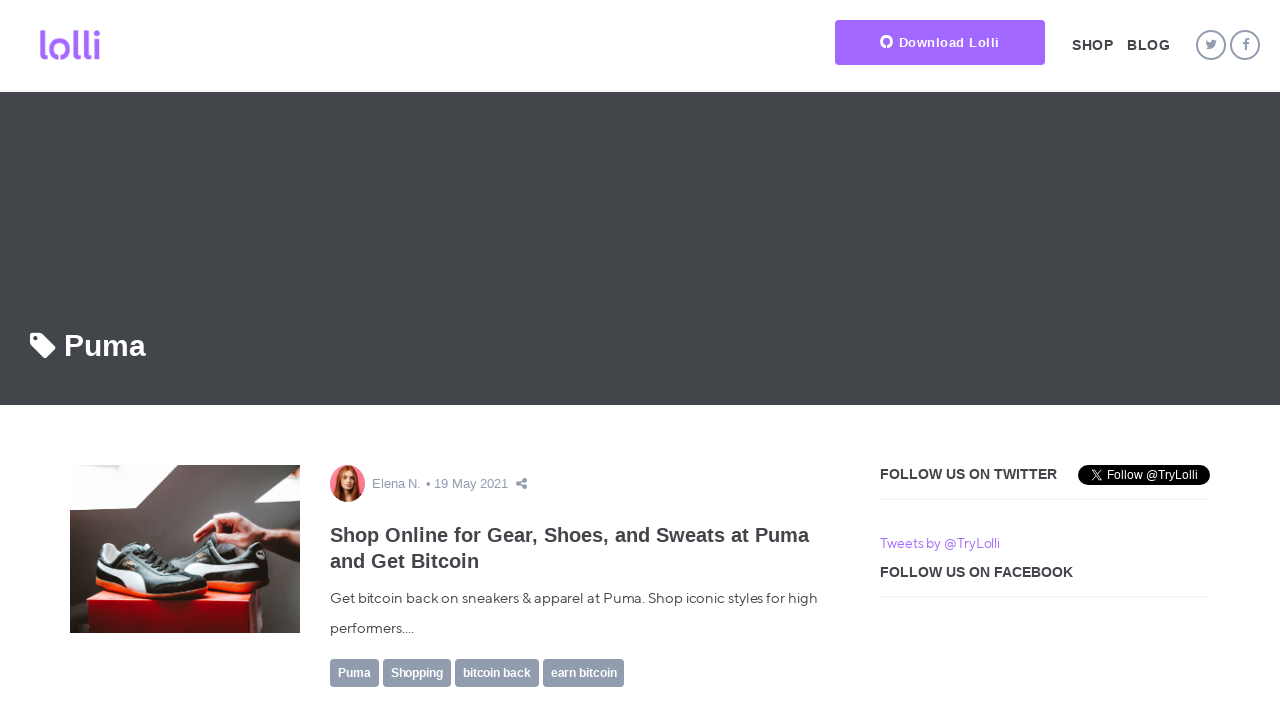

--- FILE ---
content_type: text/html; charset=utf-8
request_url: https://blog.lolli.com/tag/puma/
body_size: 4646
content:
<!DOCTYPE html>
<html>
<head>
	<meta charset="utf-8">
	<meta http-equiv="X-UA-Compatible" content="IE=edge">

	<title>Puma - Lolli</title>

	<meta name="HandheldFriendly" content="True">
	<meta name="viewport" content="width=device-width, initial-scale=1.0">

	<link rel="shortcut icon" href="https://blog.lolli.com/content/images/size/w256h256/2019/04/logo-1.png">

	<link rel="stylesheet" href="https://blog.lolli.com/assets/css/font-awesome.min.css?v=4a2de1c43e">
	<link rel="stylesheet" href="https://blog.lolli.com/assets/css/webfont-kit.css?v=4a2de1c43e">
	<link rel="stylesheet" href="https://blog.lolli.com/assets/css/screen.css?v=4a2de1c43e">
	
	<script>
		var mondoOptions = {
	'retina_logo': '',
	'disqus_shortname': '',
	'facebook_page': '1939335903044515',
	'copyright_text': '',
	'instagram': {
		'access_token': '',
		'user_id': 0
	},
	'slider_items': [
		
	],
	'top_stories': [
	],
	'social_links': {
		'twitter': 'https://twitter.com/trylolli',
		'facebook': 'https://www.facebook.com/trylolli',
		'youtube': '',
		'pinterest': '',
		'dribbble': '',
		'instagram': '',
		'linkedin': '',
		'tumblr': '',
		'google-plus': '',
		'behance': '',
		'flickr': '',
		'github-alt': '',
		'slideshare': '',
		'codepen': '',
		'reddit': '',
		'soundcloud': '',
		'steam': '',
		'twitch': ''
	},
}
	</script>

	<link rel="icon" href="https://blog.lolli.com/content/images/size/w256h256/2019/04/logo-1.png" type="image/png">
    <link rel="canonical" href="https://blog.lolli.com/tag/puma/">
    <meta name="referrer" content="no-referrer-when-downgrade">
    
    <meta property="og:site_name" content="Lolli">
    <meta property="og:type" content="website">
    <meta property="og:title" content="Puma - Lolli">
    <meta property="og:url" content="https://blog.lolli.com/tag/puma/">
    <meta property="article:publisher" content="https://www.facebook.com/trylolli">
    <meta name="twitter:card" content="summary">
    <meta name="twitter:title" content="Puma - Lolli">
    <meta name="twitter:url" content="https://blog.lolli.com/tag/puma/">
    <meta name="twitter:site" content="@trylolli">
    
    <script type="application/ld+json">
{
    "@context": "https://schema.org",
    "@type": "Series",
    "publisher": {
        "@type": "Organization",
        "name": "Lolli",
        "url": "https://blog.lolli.com/",
        "logo": {
            "@type": "ImageObject",
            "url": "https://blog.lolli.com/content/images/2019/04/lolli-logo-1.png"
        }
    },
    "url": "https://blog.lolli.com/tag/puma/",
    "name": "Puma",
    "mainEntityOfPage": "https://blog.lolli.com/tag/puma/"
}
    </script>

    <meta name="generator" content="Ghost 6.13">
    <link rel="alternate" type="application/rss+xml" title="Lolli" href="https://blog.lolli.com/rss/">
    <script defer src="https://cdn.jsdelivr.net/ghost/portal@~2.56/umd/portal.min.js" data-i18n="true" data-ghost="https://blog.lolli.com/" data-key="50fb83b729b7137f85fd19f6fa" data-api="https://lolli.ghost.io/ghost/api/content/" data-locale="en" crossorigin="anonymous"></script><style id="gh-members-styles">.gh-post-upgrade-cta-content,
.gh-post-upgrade-cta {
    display: flex;
    flex-direction: column;
    align-items: center;
    font-family: -apple-system, BlinkMacSystemFont, 'Segoe UI', Roboto, Oxygen, Ubuntu, Cantarell, 'Open Sans', 'Helvetica Neue', sans-serif;
    text-align: center;
    width: 100%;
    color: #ffffff;
    font-size: 16px;
}

.gh-post-upgrade-cta-content {
    border-radius: 8px;
    padding: 40px 4vw;
}

.gh-post-upgrade-cta h2 {
    color: #ffffff;
    font-size: 28px;
    letter-spacing: -0.2px;
    margin: 0;
    padding: 0;
}

.gh-post-upgrade-cta p {
    margin: 20px 0 0;
    padding: 0;
}

.gh-post-upgrade-cta small {
    font-size: 16px;
    letter-spacing: -0.2px;
}

.gh-post-upgrade-cta a {
    color: #ffffff;
    cursor: pointer;
    font-weight: 500;
    box-shadow: none;
    text-decoration: underline;
}

.gh-post-upgrade-cta a:hover {
    color: #ffffff;
    opacity: 0.8;
    box-shadow: none;
    text-decoration: underline;
}

.gh-post-upgrade-cta a.gh-btn {
    display: block;
    background: #ffffff;
    text-decoration: none;
    margin: 28px 0 0;
    padding: 8px 18px;
    border-radius: 4px;
    font-size: 16px;
    font-weight: 600;
}

.gh-post-upgrade-cta a.gh-btn:hover {
    opacity: 0.92;
}</style>
    <script defer src="https://cdn.jsdelivr.net/ghost/sodo-search@~1.8/umd/sodo-search.min.js" data-key="50fb83b729b7137f85fd19f6fa" data-styles="https://cdn.jsdelivr.net/ghost/sodo-search@~1.8/umd/main.css" data-sodo-search="https://lolli.ghost.io/" data-locale="en" crossorigin="anonymous"></script>
    
    <link href="https://blog.lolli.com/webmentions/receive/" rel="webmention">
    <script defer src="/public/cards.min.js?v=4a2de1c43e"></script>
    <link rel="stylesheet" type="text/css" href="/public/cards.min.css?v=4a2de1c43e">
    <script defer src="/public/member-attribution.min.js?v=4a2de1c43e"></script>
    <script defer src="/public/ghost-stats.min.js?v=4a2de1c43e" data-stringify-payload="false" data-datasource="analytics_events" data-storage="localStorage" data-host="https://blog.lolli.com/.ghost/analytics/api/v1/page_hit"  tb_site_uuid="59ae6ee0-d8bb-491a-a5a5-d88a24aab615" tb_post_uuid="undefined" tb_post_type="null" tb_member_uuid="undefined" tb_member_status="undefined"></script><style>:root {--ghost-accent-color: #15171A;}</style>
    <!-- Global site tag (gtag.js) - Google Analytics -->
<script>window.dataLayer = window.dataLayer || [];</script>
<script id="gtmScript">(function(w,d,s,l,i){w[l]=w[l]||[];w[l].push({'gtm.start':
  new Date().getTime(),event:'gtm.js'});var f=d.getElementsByTagName(s)[0],
  j=d.createElement(s),dl=l!='dataLayer'?'&l='+l:'';j.async=true;j.src=
  'https://measurement.lolli.com/gtm.js?id='+i+dl;f.parentNode.insertBefore(j,f);
  })(window,document,'script','dataLayer','GTM-5D6VZJ5');</script>
<!-- End Google Tag Manager -->

<!-- Facebook Pixel Code -->
<script>
  !function(f,b,e,v,n,t,s)
  {if(f.fbq)return;n=f.fbq=function(){n.callMethod?
  n.callMethod.apply(n,arguments):n.queue.push(arguments)};
  if(!f._fbq)f._fbq=n;n.push=n;n.loaded=!0;n.version='2.0';
  n.queue=[];t=b.createElement(e);t.async=!0;
  t.src=v;s=b.getElementsByTagName(e)[0];
  s.parentNode.insertBefore(t,s)}(window, document,'script',
  'https://connect.facebook.net/en_US/fbevents.js');
  fbq('init', '712536369102043');
  fbq('track', 'PageView');
</script>
<noscript><img height="1" width="1" style="display:none"
  src="https://www.facebook.com/tr?id=712536369102043&ev=PageView&noscript=1"
/></noscript>
<!-- End Facebook Pixel Code -->

<style>
  body {
    letter-spacing: -0.1px;
  }
  h1, h2, h3, h4, h5, h6 {
    letter-spacing: 0;
  }
</style>
</head>
<body class="tag-template tag-puma">

	<div id="wrapper">

		<header id="masthead">
	<div id="navigation-bar" class="clearfix">
		<a href="https://www.lolli.com"><img class="brand-logo dark" src="https://blog.lolli.com/content/images/2019/04/lolli-logo-1.png" alt="Lolli"></a>
		<div id="mobile-nav-toggle" class="hidden-md hidden-lg">
			<span class="bar"></span>
			<span class="bar"></span>
			<span class="bar"></span>
		</div>
		<ul class="social-links"></ul>
		<nav id="main-navigation">
			<div class="nav-content clearfix">
				<a class="button download" target="_blank"
    href="https://www.lolli.com/install">
    <i class="icon-lolli-logo"></i>
    <span>
        <span>Download Lolli</span>
    </span>
</a>			</div>
			<ul class="nav-list clearfix">
				<li class="menu-item nav-shop" role="presentation"><a href="https://www.lolli.com/earn">Shop</a></li>
				<li class="menu-item nav-blog" role="presentation"><a href="https://blog.lolli.com/">Blog</a></li>
			</ul>
		</nav>
	</div>
</header>



		
<div id="hero">
	<div id="hero-mask"></div>
	<div class="hero-content">
		<h1 class="hero-title"><i class="fa fa-tag"></i> Puma</h1>
		<div class="hero-description"></div>
	</div>
</div>

<div id="content" class="container">
 	<div class="row">
 		<div class="col-md-8">
 			<div id="primary" class="content-area">
 				<main id="main" class="site-main">
 					<article class="post-list post tag-puma tag-shopping tag-bitcoin-back tag-earn-bitcoin">
		<a href="/shop-puma-and-earn-bitcoin-back-with-lolli/" rel="bookmark">
			<div class="entry-media">
				<img src="/content/images/2021/05/hello-i-m-nik-H5JO5APLdX8-unsplash--1-.jpg" alt="Shop Online for Gear, Shoes, and Sweats at Puma and Get Bitcoin">
			</div>
		</a>
	<div class="entry-content">
		<div class="entry-meta clearfix">
			<img class="author-image" src="/content/images/2021/02/Screen-Shot-2021-02-12-at-10.53.07-AM-1.png" alt="Elena N.">
			<div class="right">
				<span class="author-name">Elena N.</span>
				<span class="entry-date" title="19 May 2021"><time datetime="2021-05-19">19 May 2021</time></span>
				<span class="entry-share">
					<i class="fa fa-share-alt"></i>
					<span class="popup">
						<a class="link twitter" data-network="Twitter" data-target="/shop-puma-and-earn-bitcoin-back-with-lolli/" href="http://twitter.com/share?text=Shop%20Online%20for%20Gear%2C%20Shoes%2C%20and%20Sweats%20at%20Puma%20and%20Get%20Bitcoin&amp;url=https://blog.lolli.com/shop-puma-and-earn-bitcoin-back-with-lolli/"><i class="fa fa-twitter"></i></a>
						<a class="link facebook" data-network="Facebook" data-target="/shop-puma-and-earn-bitcoin-back-with-lolli/" href="https://www.facebook.com/sharer/sharer.php?u=https://blog.lolli.com/shop-puma-and-earn-bitcoin-back-with-lolli/"><i class="fa fa-facebook"></i></a>
					</span>
				</span>
			</div>
		</div>

		<div class="entry-header">
			<h2 class="entry-title"><a href="/shop-puma-and-earn-bitcoin-back-with-lolli/" rel="bookmark">Shop Online for Gear, Shoes, and Sweats at Puma and Get Bitcoin</a></h2>
		</div>

		<p>Get bitcoin back on sneakers &amp; apparel at Puma. Shop iconic styles for high performers....</p>
	</div>
	<div class="entry-footer">
		<span class="cat-links">
			<a href="/tag/puma/">Puma</a><a href="/tag/shopping/">Shopping</a><a href="/tag/bitcoin-back/">bitcoin back</a><a href="/tag/earn-bitcoin/">earn bitcoin</a>
		</span>
	</div>
</article>

<nav class="navigation post-navigation">
	<div class="nav-links">
	</div>
</nav>

 				</main>
 			</div>
 		</div>

 		<div class="col-md-4">
 			<div id="secondary" class="widget-area" role="complementary">
	<aside class="widget widget-twitter">
    <h4 class="widget-title">Follow Us on Twitter <a class="twitter-follow-button" data-show-count="false" href="https://twitter.com/TryLolli">
        Follow @TryLolli</a></h4>
    <div class="clearfix">
    <a class="twitter-timeline" data-width="330px" data-height="330px" href="https://twitter.com/trylolli">
        Tweets by @TryLolli
    </a>
        <script async src="https://platform.twitter.com/widgets.js" charset="utf-8"></script>
    </div>
</aside>	<aside class="widget widget-facebook">
	<h4 class="widget-title">Follow Us on Facebook</h4>
	<div class="fb-page" data-href="" data-small-header="false" data-adapt-container-width="true" data-hide-cover="false" data-show-facepile="true" data-show-posts="false"></div>
</aside>
	<aside class="widget widget-links">
	<h4 class="widget-title">Useful Links</h4>
	<ul>
		<li><a href="https://www.lolli.com/about">About</a></li>
		<li><a href="https://angel.co/lolli/jobs">Jobs</a></li>
		<li><a href="https://www.lolli.com/stores">Shop</a></li>
	</ul>
</aside>
</div>
 		</div>
 	</div>
</div>


		<div id="mondo-media-feed" class="instagram container invisible">
	<div id="media-feed-thumbnails"></div>
</div>

		<footer id="colophon">
	<div class="top row">
		<div class="col-md-12">
			<h3 class="widget-title">Lolli makes it safe, simple and fun for everyone to own bitcoin.</h3>
<h4 class="widget-title">Download today to start earning free bitcoin when you shop!</h4>
<a class="button download" target="_blank"
    href="https://www.lolli.com/install">
    <i class="icon-lolli-logo"></i>
    <span>
        <span>Download Lolli</span>
    </span>
</a>		</div>
	</div>

	<div class="bottom row">
		<div class="bottom-top col-md-12"></div>
		<div class="bottom-bottom col-md-12">
			<ul class="footer-links">
				<li>
					<a class="footer-brand" href="https://www.lolli.com">
						<i class="icon-lolli-logo"></i>
					</a>
				</li>
				<li>
					<a class="footer-nav" href="https://www.lolli.com/about">
						About
					</a>
				</li>
				<li>
					<a class="footer-nav" href="https://www.lolli.com/about#FAQ">
						FAQ
					</a>
				</li>
				<li>
					<a class="footer-nav" href="https://www.lolli.com/terms-and-conditions">
						Terms &amp; Conditions
					</a>
				</li>
				<li>
					<a class="footer-nav" href="https://www.lolli.com/privacy-policy">
						Privacy Policy
					</a>
				</li>
			</ul>
		</div>
	</div>
</footer>
	</div>

	<noscript><iframe src="https://measurement.lolli.com/ns.html?id=GTM-5D6VZJ5" height="0" width="0" style="display:none;visibility:hidden"></iframe></noscript>

	<script src="https://blog.lolli.com/assets/js/jquery-2.1.4.min.js?v=4a2de1c43e"></script>
	<script src="https://blog.lolli.com/assets/js/slick.min.js?v=4a2de1c43e"></script>
	<script src="https://blog.lolli.com/assets/js/velocity.min.js?v=4a2de1c43e"></script>
	<script src="https://blog.lolli.com/assets/js/jquery.fitvids.js?v=4a2de1c43e"></script>
	<script src="https://blog.lolli.com/assets/js/jquery.ghostrelated.min.js?v=4a2de1c43e"></script>
	<script src="https://blog.lolli.com/assets/js/instafeed.min.js?v=4a2de1c43e"></script>
	<script src="https://blog.lolli.com/assets/js/functions.js?v=4a2de1c43e"></script>
	
	<script>
	$( '.fb-page' ).attr( 'data-href', 'https://www.facebook.com/' + mondoOptions.facebook_page );
</script>
<div id="fb-root"></div>
<script>(function(d, s, id) {
  var js, fjs = d.getElementsByTagName(s)[0];
  if (d.getElementById(id)) return;
  js = d.createElement(s); js.id = id;
  js.src = "//connect.facebook.net/en_US/sdk.js#xfbml=1&version=v2.5";
  fjs.parentNode.insertBefore(js, fjs);
}(document, 'script', 'facebook-jssdk'));</script>
	<script>
	var disqus_shortname = mondoOptions.disqus_shortname; // required: replace example with your forum shortname
  var disqus_identifier = '';

  if ( disqus_shortname != '' && $( '#disqus_thread' ).length ) {
	  /* * * DON'T EDIT BELOW THIS LINE * * */
	  (function() {
	    var dsq = document.createElement('script'); dsq.type = 'text/javascript'; dsq.async = true;
	    dsq.src = '//' + disqus_shortname + '.disqus.com/embed.js';
	    (document.getElementsByTagName('head')[0] || document.getElementsByTagName('body')[0]).appendChild(dsq);
	  })();
	}
</script>

</body>
</html>

--- FILE ---
content_type: text/css; charset=UTF-8
request_url: https://blog.lolli.com/assets/css/webfont-kit.css?v=4a2de1c43e
body_size: 412
content:
/**
 * @license
 * MyFonts Webfont Build ID 3652738, 2018-10-08T10:32:16-0400
 * 
 * The fonts listed in this notice are subject to the End User License
 * Agreement(s) entered into by the website owner. All other parties are 
 * explicitly restricted from using the Licensed ../fonts/webfonts(s).
 * 
 * You may obtain a valid license at the URLs below.
 * 
 * Webfont: TTNorms-Bold by TypeType
 * URL: https://www.myfonts.com/fonts/type-type/tt-norms/bold/
 * 
 * Webfont: TTNorms-ExtraLight by TypeType
 * URL: https://www.myfonts.com/fonts/type-type/tt-norms/exlight/
 * 
 * Webfont: TTNorms-Medium by TypeType
 * URL: https://www.myfonts.com/fonts/type-type/tt-norms/medium/
 * 
 * Webfont: TTNorms-Regular by TypeType
 * URL: https://www.myfonts.com/fonts/type-type/tt-norms/regular/
 * 
 * 
 * License: https://www.myfonts.com/viewlicense?type=web&buildid=3652738
 * Licensed pageviews: 20,000
 * webfonts copyright: Copyright (c) 2017 by TypeType. Designers Ivan Gladkikh, Pavel Emelyanov. Technical designers Olexa Volochay, Nadyr Rakhimov, Dmitriy Greshnev. All rights reserved.
 * 
 * © 2018 MyFonts Inc
*/
/* @import must be at top of file, otherwise CSS will not work */
/*@import url("//hello.myfonts.net/count/37bc82");*/

@font-face {
  font-family: 'TTNorms-Bold';
  src: url('../fonts/webfonts/37BC82_0_0.eot');
  src: url('../fonts/webfonts/37BC82_0_0.eot?#iefix') format('embedded-opentype'), url('../fonts/webfonts/37BC82_0_0.woff2') format('woff2'), url('../fonts/webfonts/37BC82_0_0.woff') format('woff'), url('../fonts/webfonts/37BC82_0_0.ttf') format('truetype');
}

@font-face {
  font-family: 'TTNorms-ExtraLight';
  src: url('../fonts/webfonts/37BC82_1_0.eot');
  src: url('../fonts/webfonts/37BC82_1_0.eot?#iefix') format('embedded-opentype'), url('../fonts/webfonts/37BC82_1_0.woff2') format('woff2'), url('../fonts/webfonts/37BC82_1_0.woff') format('woff'), url('../fonts/webfonts/37BC82_1_0.ttf') format('truetype');
}

@font-face {
  font-family: 'TTNorms-Medium';
  src: url('../fonts/webfonts/37BC82_2_0.eot');
  src: url('../fonts/webfonts/37BC82_2_0.eot?#iefix') format('embedded-opentype'), url('../fonts/webfonts/37BC82_2_0.woff2') format('woff2'), url('../fonts/webfonts/37BC82_2_0.woff') format('woff'), url('../fonts/webfonts/37BC82_2_0.ttf') format('truetype');
}

@font-face {
  font-family: 'TTNorms-Regular';
  src: url('../fonts/webfonts/37BC82_3_0.eot');
  src: url('../fonts/webfonts/37BC82_3_0.eot?#iefix') format('embedded-opentype'), url('../fonts/webfonts/37BC82_3_0.woff2') format('woff2'), url('../fonts/webfonts/37BC82_3_0.woff') format('woff'), url('../fonts/webfonts/37BC82_3_0.ttf') format('truetype');
}


--- FILE ---
content_type: text/css; charset=UTF-8
request_url: https://blog.lolli.com/assets/css/screen.css?v=4a2de1c43e
body_size: 8517
content:
@import "/assets/fonts/icons.css";
/*! normalize.css v3.0.3 | MIT License | github.com/necolas/normalize.css */
html {
  font-family: sans-serif;
  -ms-text-size-adjust: 100%;
  -webkit-text-size-adjust: 100%;
}
body {
  margin: 0;
}
article,
aside,
details,
figcaption,
figure,
footer,
header,
hgroup,
main,
menu,
nav,
section,
summary {
  display: block;
}
audio,
canvas,
progress,
video {
  display: inline-block;
  vertical-align: baseline;
}
audio:not([controls]) {
  display: none;
  height: 0;
}
[hidden],
template {
  display: none;
}
a {
  background-color: transparent;
}
a:active,
a:hover {
  outline: 0;
}
abbr[title] {
  border-bottom: 1px dotted;
}
b,
strong {
  font-weight: bold;
}
dfn {
  font-style: italic;
}
h1 {
  font-size: 2em;
  margin: 0.67em 0;
}
mark {
  background: #ff0;
  color: #000;
}
small {
  font-size: 80%;
}
sub,
sup {
  font-size: 75%;
  line-height: 0;
  position: relative;
  vertical-align: baseline;
}
sup {
  top: -0.5em;
}
sub {
  bottom: -0.25em;
}
img {
  border: 0;
}
svg:not(:root) {
  overflow: hidden;
}
figure {
  margin: 1em 40px;
}
hr {
  -webkit-box-sizing: content-box;
  -moz-box-sizing: content-box;
  box-sizing: content-box;
  height: 0;
}
pre {
  overflow: auto;
}
code,
kbd,
pre,
samp {
  font-family: monospace, monospace;
  font-size: 1em;
}
button,
input,
optgroup,
select,
textarea {
  color: inherit;
  font: inherit;
  margin: 0;
}
button {
  overflow: visible;
}
button,
select {
  text-transform: none;
}
button,
html input[type="button"],
input[type="reset"],
input[type="submit"] {
  -webkit-appearance: button;
  cursor: pointer;
}
button[disabled],
html input[disabled] {
  cursor: default;
}
button::-moz-focus-inner,
input::-moz-focus-inner {
  border: 0;
  padding: 0;
}
input {
  line-height: normal;
}
input[type="checkbox"],
input[type="radio"] {
  -webkit-box-sizing: border-box;
  -moz-box-sizing: border-box;
  box-sizing: border-box;
  padding: 0;
}
input[type="number"]::-webkit-inner-spin-button,
input[type="number"]::-webkit-outer-spin-button {
  height: auto;
}
input[type="search"] {
  -webkit-appearance: textfield;
  -webkit-box-sizing: content-box;
  -moz-box-sizing: content-box;
  box-sizing: content-box;
}
input[type="search"]::-webkit-search-cancel-button,
input[type="search"]::-webkit-search-decoration {
  -webkit-appearance: none;
}
fieldset {
  border: 1px solid #c0c0c0;
  margin: 0 2px;
  padding: 0.35em 0.625em 0.75em;
}
legend {
  border: 0;
  padding: 0;
}
textarea {
  overflow: auto;
}
optgroup {
  font-weight: bold;
}
table {
  border-collapse: collapse;
  border-spacing: 0;
}
td,
th {
  padding: 0;
}
* {
  -webkit-box-sizing: border-box;
  -moz-box-sizing: border-box;
  box-sizing: border-box;
}
*:before,
*:after {
  -webkit-box-sizing: border-box;
  -moz-box-sizing: border-box;
  box-sizing: border-box;
}
html {
  font-size: 10px;
  -webkit-font-smoothing: antialiased;
  -moz-osx-font-smoothing: grayscale;
  -webkit-tap-highlight-color: rgba(0, 0, 0, 0);
}
body {
  background-color: #fff;
  color: #43454a;
  font-family: "TTNorms-Regular", serif;
  font-size: 15px;
  line-height: 2;
  padding-top: 90px;
}
h1,
h2,
h3,
h4,
h5,
h6 {
  font-family: "TT-Norms-Bold", sans-serif;
  font-weight: 700;
  letter-spacing: 0.5px;
  line-height: 1.3;
  margin: 0 0 10px;
}
h1 {
  font-size: 30px;
}
h2 {
  font-size: 26px;
}
h3 {
  font-size: 23px;
}
h4 {
  font-size: 19px;
}
h5 {
  font-size: 15px;
}
h6 {
  font-size: 12px;
}
input,
button,
select,
textarea {
  font-family: inherit;
  font-size: inherit;
  line-height: inherit;
}
p {
  margin: 0 0 20px;
}
blockquote {
  color: #828fa4;
  font-size: 18px;
  margin: 40px 0;
  padding-left: 40px;
  position: relative;
}
blockquote:before {
  content: "\f10d";
  font-family: FontAwesome;
  position: absolute;
  top: 0;
  left: 0;
}
a {
  color: #A368FF;
  text-decoration: none;
  -webkit-transition: color 0.2s ease;
  -o-transition: color 0.2s ease;
  transition: color 0.2s ease;
}
a:hover {
  color: #43454a;
  text-decoration: none;
}
a:focus {
  outline: thin dotted;
  outline: 5px auto -webkit-focus-ring-color;
  outline-offset: -2px;
}
figure {
  margin: 0;
}
img {
  display: block;
  height: auto;
  max-width: 100%;
  vertical-align: middle;
}
iframe,
embed {
  border: 0;
  display: block;
  overflow: hidden;
  width: 100%;
}
table {
  margin-bottom: 20px;
}
th,
td {
  border: 1px solid #f5f6f7;
  padding: 5px 12px;
}
dl,
ul,
ol {
  margin: 20px 0;
  padding-left: 30px;
}
dl dl,
ul dl,
ol dl,
dl ul,
ul ul,
ol ul,
dl ol,
ul ol,
ol ol {
  margin: 0;
}
dl {
  padding-left: 20px;
}
dt {
  font-weight: 700;
}
dd {
  margin: 0 0 20px 0;
}
hr {
  background-color: #f5f6f7;
  border: 0;
  margin: 40px auto;
  width: 100px;
  height: 2px;
}
code,
pre {
  background-color: #f5f5f5;
  border: 1px solid #f5f6f7;
}
code {
  padding: 2px;
}
pre {
  padding: 15px 20px;
}
pre code {
  border: 0;
}
mark {
  background-color: #ffffff;
}
[role="button"] {
  cursor: pointer;
}
html,
body,
#wrapper {
  height: 100%;
}
.with-transparent-navbar {
  padding-top: 0;
}
#content {
  padding-top: 60px;
  padding-bottom: 90px;
}
#secondary {
  padding-left: 30px;
}
.container {
  margin-right: auto;
  margin-left: auto;
  padding-left: 15px;
  padding-right: 15px;
}
@media (min-width: 768px) {
  .container {
    width: 750px;
  }
}
@media (min-width: 992px) {
  .container {
    width: 970px;
  }
}
@media (min-width: 1200px) {
  .container {
    width: 1170px;
  }
}
.container-fluid {
  margin-right: auto;
  margin-left: auto;
  padding-left: 15px;
  padding-right: 15px;
}
.row {
  margin-left: -15px;
  margin-right: -15px;
}
.col-xs-1,
.col-sm-1,
.col-md-1,
.col-lg-1,
.col-xs-2,
.col-sm-2,
.col-md-2,
.col-lg-2,
.col-xs-3,
.col-sm-3,
.col-md-3,
.col-lg-3,
.col-xs-4,
.col-sm-4,
.col-md-4,
.col-lg-4,
.col-xs-5,
.col-sm-5,
.col-md-5,
.col-lg-5,
.col-xs-6,
.col-sm-6,
.col-md-6,
.col-lg-6,
.col-xs-7,
.col-sm-7,
.col-md-7,
.col-lg-7,
.col-xs-8,
.col-sm-8,
.col-md-8,
.col-lg-8,
.col-xs-9,
.col-sm-9,
.col-md-9,
.col-lg-9,
.col-xs-10,
.col-sm-10,
.col-md-10,
.col-lg-10,
.col-xs-11,
.col-sm-11,
.col-md-11,
.col-lg-11,
.col-xs-12,
.col-sm-12,
.col-md-12,
.col-lg-12 {
  position: relative;
  min-height: 1px;
  padding-left: 15px;
  padding-right: 15px;
}
.col-xs-1,
.col-xs-2,
.col-xs-3,
.col-xs-4,
.col-xs-5,
.col-xs-6,
.col-xs-7,
.col-xs-8,
.col-xs-9,
.col-xs-10,
.col-xs-11,
.col-xs-12 {
  float: left;
}
.col-xs-12 {
  width: 100%;
}
.col-xs-11 {
  width: 91.66666667%;
}
.col-xs-10 {
  width: 83.33333333%;
}
.col-xs-9 {
  width: 75%;
}
.col-xs-8 {
  width: 66.66666667%;
}
.col-xs-7 {
  width: 58.33333333%;
}
.col-xs-6 {
  width: 50%;
}
.col-xs-5 {
  width: 41.66666667%;
}
.col-xs-4 {
  width: 33.33333333%;
}
.col-xs-3 {
  width: 25%;
}
.col-xs-2 {
  width: 16.66666667%;
}
.col-xs-1 {
  width: 8.33333333%;
}
.col-xs-pull-12 {
  right: 100%;
}
.col-xs-pull-11 {
  right: 91.66666667%;
}
.col-xs-pull-10 {
  right: 83.33333333%;
}
.col-xs-pull-9 {
  right: 75%;
}
.col-xs-pull-8 {
  right: 66.66666667%;
}
.col-xs-pull-7 {
  right: 58.33333333%;
}
.col-xs-pull-6 {
  right: 50%;
}
.col-xs-pull-5 {
  right: 41.66666667%;
}
.col-xs-pull-4 {
  right: 33.33333333%;
}
.col-xs-pull-3 {
  right: 25%;
}
.col-xs-pull-2 {
  right: 16.66666667%;
}
.col-xs-pull-1 {
  right: 8.33333333%;
}
.col-xs-pull-0 {
  right: auto;
}
.col-xs-push-12 {
  left: 100%;
}
.col-xs-push-11 {
  left: 91.66666667%;
}
.col-xs-push-10 {
  left: 83.33333333%;
}
.col-xs-push-9 {
  left: 75%;
}
.col-xs-push-8 {
  left: 66.66666667%;
}
.col-xs-push-7 {
  left: 58.33333333%;
}
.col-xs-push-6 {
  left: 50%;
}
.col-xs-push-5 {
  left: 41.66666667%;
}
.col-xs-push-4 {
  left: 33.33333333%;
}
.col-xs-push-3 {
  left: 25%;
}
.col-xs-push-2 {
  left: 16.66666667%;
}
.col-xs-push-1 {
  left: 8.33333333%;
}
.col-xs-push-0 {
  left: auto;
}
.col-xs-offset-12 {
  margin-left: 100%;
}
.col-xs-offset-11 {
  margin-left: 91.66666667%;
}
.col-xs-offset-10 {
  margin-left: 83.33333333%;
}
.col-xs-offset-9 {
  margin-left: 75%;
}
.col-xs-offset-8 {
  margin-left: 66.66666667%;
}
.col-xs-offset-7 {
  margin-left: 58.33333333%;
}
.col-xs-offset-6 {
  margin-left: 50%;
}
.col-xs-offset-5 {
  margin-left: 41.66666667%;
}
.col-xs-offset-4 {
  margin-left: 33.33333333%;
}
.col-xs-offset-3 {
  margin-left: 25%;
}
.col-xs-offset-2 {
  margin-left: 16.66666667%;
}
.col-xs-offset-1 {
  margin-left: 8.33333333%;
}
.col-xs-offset-0 {
  margin-left: 0%;
}
@media (min-width: 768px) {
  .col-sm-1,
  .col-sm-2,
  .col-sm-3,
  .col-sm-4,
  .col-sm-5,
  .col-sm-6,
  .col-sm-7,
  .col-sm-8,
  .col-sm-9,
  .col-sm-10,
  .col-sm-11,
  .col-sm-12 {
    float: left;
  }
  .col-sm-12 {
    width: 100%;
  }
  .col-sm-11 {
    width: 91.66666667%;
  }
  .col-sm-10 {
    width: 83.33333333%;
  }
  .col-sm-9 {
    width: 75%;
  }
  .col-sm-8 {
    width: 66.66666667%;
  }
  .col-sm-7 {
    width: 58.33333333%;
  }
  .col-sm-6 {
    width: 50%;
  }
  .col-sm-5 {
    width: 41.66666667%;
  }
  .col-sm-4 {
    width: 33.33333333%;
  }
  .col-sm-3 {
    width: 25%;
  }
  .col-sm-2 {
    width: 16.66666667%;
  }
  .col-sm-1 {
    width: 8.33333333%;
  }
  .col-sm-pull-12 {
    right: 100%;
  }
  .col-sm-pull-11 {
    right: 91.66666667%;
  }
  .col-sm-pull-10 {
    right: 83.33333333%;
  }
  .col-sm-pull-9 {
    right: 75%;
  }
  .col-sm-pull-8 {
    right: 66.66666667%;
  }
  .col-sm-pull-7 {
    right: 58.33333333%;
  }
  .col-sm-pull-6 {
    right: 50%;
  }
  .col-sm-pull-5 {
    right: 41.66666667%;
  }
  .col-sm-pull-4 {
    right: 33.33333333%;
  }
  .col-sm-pull-3 {
    right: 25%;
  }
  .col-sm-pull-2 {
    right: 16.66666667%;
  }
  .col-sm-pull-1 {
    right: 8.33333333%;
  }
  .col-sm-pull-0 {
    right: auto;
  }
  .col-sm-push-12 {
    left: 100%;
  }
  .col-sm-push-11 {
    left: 91.66666667%;
  }
  .col-sm-push-10 {
    left: 83.33333333%;
  }
  .col-sm-push-9 {
    left: 75%;
  }
  .col-sm-push-8 {
    left: 66.66666667%;
  }
  .col-sm-push-7 {
    left: 58.33333333%;
  }
  .col-sm-push-6 {
    left: 50%;
  }
  .col-sm-push-5 {
    left: 41.66666667%;
  }
  .col-sm-push-4 {
    left: 33.33333333%;
  }
  .col-sm-push-3 {
    left: 25%;
  }
  .col-sm-push-2 {
    left: 16.66666667%;
  }
  .col-sm-push-1 {
    left: 8.33333333%;
  }
  .col-sm-push-0 {
    left: auto;
  }
  .col-sm-offset-12 {
    margin-left: 100%;
  }
  .col-sm-offset-11 {
    margin-left: 91.66666667%;
  }
  .col-sm-offset-10 {
    margin-left: 83.33333333%;
  }
  .col-sm-offset-9 {
    margin-left: 75%;
  }
  .col-sm-offset-8 {
    margin-left: 66.66666667%;
  }
  .col-sm-offset-7 {
    margin-left: 58.33333333%;
  }
  .col-sm-offset-6 {
    margin-left: 50%;
  }
  .col-sm-offset-5 {
    margin-left: 41.66666667%;
  }
  .col-sm-offset-4 {
    margin-left: 33.33333333%;
  }
  .col-sm-offset-3 {
    margin-left: 25%;
  }
  .col-sm-offset-2 {
    margin-left: 16.66666667%;
  }
  .col-sm-offset-1 {
    margin-left: 8.33333333%;
  }
  .col-sm-offset-0 {
    margin-left: 0%;
  }
}
@media (min-width: 992px) {
  .col-md-1,
  .col-md-2,
  .col-md-3,
  .col-md-4,
  .col-md-5,
  .col-md-6,
  .col-md-7,
  .col-md-8,
  .col-md-9,
  .col-md-10,
  .col-md-11,
  .col-md-12 {
    float: left;
  }
  .col-md-12 {
    width: 100%;
  }
  .col-md-11 {
    width: 91.66666667%;
  }
  .col-md-10 {
    width: 83.33333333%;
  }
  .col-md-9 {
    width: 75%;
  }
  .col-md-8 {
    width: 66.66666667%;
  }
  .col-md-7 {
    width: 58.33333333%;
  }
  .col-md-6 {
    width: 50%;
  }
  .col-md-5 {
    width: 41.66666667%;
  }
  .col-md-4 {
    width: 33.33333333%;
  }
  .col-md-3 {
    width: 25%;
  }
  .col-md-2 {
    width: 16.66666667%;
  }
  .col-md-1 {
    width: 8.33333333%;
  }
  .col-md-pull-12 {
    right: 100%;
  }
  .col-md-pull-11 {
    right: 91.66666667%;
  }
  .col-md-pull-10 {
    right: 83.33333333%;
  }
  .col-md-pull-9 {
    right: 75%;
  }
  .col-md-pull-8 {
    right: 66.66666667%;
  }
  .col-md-pull-7 {
    right: 58.33333333%;
  }
  .col-md-pull-6 {
    right: 50%;
  }
  .col-md-pull-5 {
    right: 41.66666667%;
  }
  .col-md-pull-4 {
    right: 33.33333333%;
  }
  .col-md-pull-3 {
    right: 25%;
  }
  .col-md-pull-2 {
    right: 16.66666667%;
  }
  .col-md-pull-1 {
    right: 8.33333333%;
  }
  .col-md-pull-0 {
    right: auto;
  }
  .col-md-push-12 {
    left: 100%;
  }
  .col-md-push-11 {
    left: 91.66666667%;
  }
  .col-md-push-10 {
    left: 83.33333333%;
  }
  .col-md-push-9 {
    left: 75%;
  }
  .col-md-push-8 {
    left: 66.66666667%;
  }
  .col-md-push-7 {
    left: 58.33333333%;
  }
  .col-md-push-6 {
    left: 50%;
  }
  .col-md-push-5 {
    left: 41.66666667%;
  }
  .col-md-push-4 {
    left: 33.33333333%;
  }
  .col-md-push-3 {
    left: 25%;
  }
  .col-md-push-2 {
    left: 16.66666667%;
  }
  .col-md-push-1 {
    left: 8.33333333%;
  }
  .col-md-push-0 {
    left: auto;
  }
  .col-md-offset-12 {
    margin-left: 100%;
  }
  .col-md-offset-11 {
    margin-left: 91.66666667%;
  }
  .col-md-offset-10 {
    margin-left: 83.33333333%;
  }
  .col-md-offset-9 {
    margin-left: 75%;
  }
  .col-md-offset-8 {
    margin-left: 66.66666667%;
  }
  .col-md-offset-7 {
    margin-left: 58.33333333%;
  }
  .col-md-offset-6 {
    margin-left: 50%;
  }
  .col-md-offset-5 {
    margin-left: 41.66666667%;
  }
  .col-md-offset-4 {
    margin-left: 33.33333333%;
  }
  .col-md-offset-3 {
    margin-left: 25%;
  }
  .col-md-offset-2 {
    margin-left: 16.66666667%;
  }
  .col-md-offset-1 {
    margin-left: 8.33333333%;
  }
  .col-md-offset-0 {
    margin-left: 0%;
  }
}
@media (min-width: 1200px) {
  .col-lg-1,
  .col-lg-2,
  .col-lg-3,
  .col-lg-4,
  .col-lg-5,
  .col-lg-6,
  .col-lg-7,
  .col-lg-8,
  .col-lg-9,
  .col-lg-10,
  .col-lg-11,
  .col-lg-12 {
    float: left;
  }
  .col-lg-12 {
    width: 100%;
  }
  .col-lg-11 {
    width: 91.66666667%;
  }
  .col-lg-10 {
    width: 83.33333333%;
  }
  .col-lg-9 {
    width: 75%;
  }
  .col-lg-8 {
    width: 66.66666667%;
  }
  .col-lg-7 {
    width: 58.33333333%;
  }
  .col-lg-6 {
    width: 50%;
  }
  .col-lg-5 {
    width: 41.66666667%;
  }
  .col-lg-4 {
    width: 33.33333333%;
  }
  .col-lg-3 {
    width: 25%;
  }
  .col-lg-2 {
    width: 16.66666667%;
  }
  .col-lg-1 {
    width: 8.33333333%;
  }
  .col-lg-pull-12 {
    right: 100%;
  }
  .col-lg-pull-11 {
    right: 91.66666667%;
  }
  .col-lg-pull-10 {
    right: 83.33333333%;
  }
  .col-lg-pull-9 {
    right: 75%;
  }
  .col-lg-pull-8 {
    right: 66.66666667%;
  }
  .col-lg-pull-7 {
    right: 58.33333333%;
  }
  .col-lg-pull-6 {
    right: 50%;
  }
  .col-lg-pull-5 {
    right: 41.66666667%;
  }
  .col-lg-pull-4 {
    right: 33.33333333%;
  }
  .col-lg-pull-3 {
    right: 25%;
  }
  .col-lg-pull-2 {
    right: 16.66666667%;
  }
  .col-lg-pull-1 {
    right: 8.33333333%;
  }
  .col-lg-pull-0 {
    right: auto;
  }
  .col-lg-push-12 {
    left: 100%;
  }
  .col-lg-push-11 {
    left: 91.66666667%;
  }
  .col-lg-push-10 {
    left: 83.33333333%;
  }
  .col-lg-push-9 {
    left: 75%;
  }
  .col-lg-push-8 {
    left: 66.66666667%;
  }
  .col-lg-push-7 {
    left: 58.33333333%;
  }
  .col-lg-push-6 {
    left: 50%;
  }
  .col-lg-push-5 {
    left: 41.66666667%;
  }
  .col-lg-push-4 {
    left: 33.33333333%;
  }
  .col-lg-push-3 {
    left: 25%;
  }
  .col-lg-push-2 {
    left: 16.66666667%;
  }
  .col-lg-push-1 {
    left: 8.33333333%;
  }
  .col-lg-push-0 {
    left: auto;
  }
  .col-lg-offset-12 {
    margin-left: 100%;
  }
  .col-lg-offset-11 {
    margin-left: 91.66666667%;
  }
  .col-lg-offset-10 {
    margin-left: 83.33333333%;
  }
  .col-lg-offset-9 {
    margin-left: 75%;
  }
  .col-lg-offset-8 {
    margin-left: 66.66666667%;
  }
  .col-lg-offset-7 {
    margin-left: 58.33333333%;
  }
  .col-lg-offset-6 {
    margin-left: 50%;
  }
  .col-lg-offset-5 {
    margin-left: 41.66666667%;
  }
  .col-lg-offset-4 {
    margin-left: 33.33333333%;
  }
  .col-lg-offset-3 {
    margin-left: 25%;
  }
  .col-lg-offset-2 {
    margin-left: 16.66666667%;
  }
  .col-lg-offset-1 {
    margin-left: 8.33333333%;
  }
  .col-lg-offset-0 {
    margin-left: 0%;
  }
}
input[type="text"],
input[type="password"],
input[type="email"],
input[type="search"],
textarea {
  background-color: #fff;
  border: 2px solid #f5f6f7;
  display: block;
  font-family: "TT-Norms-Bold", sans-serif;
  margin-bottom: 10px;
  padding: 0 15px;
  width: 100%;
  height: 40px;
  -webkit-appearance: none;
  -moz-appearance: none;
  -webkit-transition: background-color 0.2s ease;
  -o-transition: background-color 0.2s ease;
  transition: background-color 0.2s ease;
}
input[type="text"]:focus,
input[type="password"]:focus,
input[type="email"]:focus,
input[type="search"]:focus,
textarea:focus {
  background-color: #f5f5f5;
  outline: none;
}
textarea {
  height: 100%;
  padding-top: 10px;
  padding-bottom: 10px;
  resize: vertical;
}
select {
  background-color: #fff;
  background-image: url([data-uri]);
  background-position: center right;
  background-repeat: no-repeat;
  border: 2px solid #f5f6f7;
  border-radius: 0;
  outline: none;
  padding: 8px 15px;
  width: 100%;
  -webkit-appearance: none;
  -moz-appearance: none;
}
label {
  font-family: "TT-Norms-Bold", sans-serif;
  font-size: 12px;
}
button:focus,
input[type="submit"]:focus {
  outline: none;
}
input[type="search"] {
  -webkit-box-sizing: border-box;
  -moz-box-sizing: border-box;
  box-sizing: border-box;
}
.compact-form {
  position: relative;
}
.compact-form .compact-submit {
  background-color: #f5f6f7;
  border: 0;
  color: #fff;
  position: absolute;
  top: 0;
  right: 0;
  width: 40px;
  height: 40px;
  -webkit-transition: background-color 0.2s ease;
  -o-transition: background-color 0.2s ease;
  transition: background-color 0.2s ease;
}
.compact-form .compact-submit:hover {
  background-color: #A368FF;
}
.compact-form .password-submit {
  top: 28px;
}
.button,
input[type="submit"],
button[type="submit"] {
  background-color: #A368FF;
  border: 0;
  border-radius: 4px;
  color: #fff;
  display: inline-block;
  font-family: "TT-Norms-Bold", sans-serif;
  font-size: 13px;
  font-weight: 700;
  letter-spacing: 0.5px;
  padding: 5px 12px;
  text-transform: uppercase;
  -webkit-transition: background-color 0.2s ease;
  -o-transition: background-color 0.2s ease;
  transition: background-color 0.2s ease;
}
.button:hover,
input[type="submit"]:hover,
button[type="submit"]:hover {
  background-color: #43454a;
}
.button.download,
input[type="submit"].download,
button[type="submit"].download {
  width: 210px;
  line-height: 2.75em;
  margin-top: 20px;
  margin-right: 20px;
  text-transform: initial;
  text-align: center;
  font-size: 13px;
  position: relative;
  padding-left: 30px;
}
.button.download:hover,
input[type="submit"].download:hover,
button[type="submit"].download:hover {
  background-color: #A368FF;
  color: white;
}
.button.download .icon-lolli-logo,
input[type="submit"].download .icon-lolli-logo,
button[type="submit"].download .icon-lolli-logo {
  line-height: 0.75em;
  margin-right: 0.5em;
  position: absolute;
  top: 15px;
  left: 45px;
}
.slick-slider {
  display: block;
  position: relative;
  -webkit-tap-highlight-color: transparent;
  -webkit-touch-callout: none;
  -ms-touch-action: pan-y;
  touch-action: pan-y;
  -webkit-user-select: none;
  -moz-user-select: none;
  -ms-user-select: none;
  user-select: none;
}
.slick-slider.slick-initialized {
  opacity: 1 !important;
  position: relative !important;
}
.slick-list {
  display: block;
  margin: 0;
  overflow: hidden;
  padding: 0;
  position: relative;
}
.slick-list:focus {
  outline: none;
}
.slick-list.dragging {
  cursor: pointer;
  cursor: hand;
}
.slick-slider .slick-track,
.slick-slider .slick-list {
  -webkit-transform: translate3d(0, 0, 0);
  transform: translate3d(0, 0, 0);
}
.slick-track {
  display: block;
  position: relative;
  top: 0;
  left: 0;
}
.slick-track:before,
.slick-track:after {
  content: " ";
  display: table;
}
.slick-track:after {
  clear: both;
}
.slick-loading .slick-track {
  visibility: hidden;
}
.slick-slide {
  display: none;
  float: left;
  height: 100%;
  min-height: 1px;
}
[dir='rtl'] .slick-slide {
  float: right;
}
.slick-slide.slick-loading img {
  display: none;
}
.slick-slide.dragging img {
  pointer-events: none;
}
.slick-initialized .slick-slide {
  display: block;
}
.slick-loading .slick-slide {
  visibility: hidden;
}
.slick-vertical .slick-slide {
  border: 1px solid transparent;
  display: block;
  height: auto;
}
.slick-arrow.slick-hidden {
  display: none;
}
.slick-prev,
.slick-next {
  background: transparent;
  border: 2px solid #fff;
  color: transparent;
  cursor: pointer;
  display: block;
  font-size: 0;
  line-height: 0;
  outline: none;
  padding: 0;
  position: absolute;
  bottom: 40px;
  width: 40px;
  height: 40px;
  z-index: 10;
  -webkit-transition: background-color 0.2s ease;
  -o-transition: background-color 0.2s ease;
  transition: background-color 0.2s ease;
}
.slick-prev:before,
.slick-next:before {
  content: "\f053";
  font-family: FontAwesome;
  color: #fff;
  font-size: 13px;
  line-height: 40px;
}
.slick-prev:hover,
.slick-prev:focus,
.slick-next:hover,
.slick-next:focus {
  background: #A368FF;
  color: transparent;
  outline: none;
}
.slick-prev {
  left: 40px;
}
.slick-next {
  right: 40px;
}
.slick-next:before {
  content: "\f054";
}
[dir='rtl'] .slick-prev {
  right: 40px;
  left: auto;
}
[dir='rtl'] .slick-next {
  right: auto;
  left: 40px;
}
#navigation-bar {
  background-color: #fff;
  border-bottom: 2px solid #f5f5f5;
  height: 92px;
  padding: 0 20px;
  position: fixed;
  top: 0;
  right: 0;
  left: 0;
  z-index: 90;
  -webkit-backface-visibility: hidden;
  -moz-backface-visibility: hidden;
  backface-visibility: hidden;
  -webkit-transition: all 0.2s ease;
  -o-transition: all 0.2s ease;
  transition: all 0.2s ease;
}
#navigation-bar.up {
  top: -92px;
}
#navigation-bar .brand-logo {
  float: left;
  height: 30px;
  position: absolute;
  padding-left: 20px;
  top: 50%;
  -webkit-transition: opacity 0.2s ease;
  -o-transition: opacity 0.2s ease;
  transition: opacity 0.2s ease;
  -webkit-transform: translateY(-50%);
  -ms-transform: translateY(-50%);
  -o-transform: translateY(-50%);
  transform: translateY(-50%);
}
#navigation-bar .brand-logo.light {
  opacity: 0;
}
#navigation-bar #mobile-nav-toggle {
  cursor: pointer;
  float: right;
  margin: 24px 0 0 20px;
}
#navigation-bar #mobile-nav-toggle .bar {
  background-color: #43454a;
  display: block;
  margin-bottom: 3px;
  width: 20px;
  height: 2px;
}
#navigation-bar .nav-content {
  float: left;
  display: block;
}
#navigation-bar .social-links {
  float: right;
  margin-left: 15px;
  top: 30px;
}
#navigation-bar #main-navigation {
  float: right;
}
#navigation-bar .nav-list {
  list-style-type: none;
  margin: 0;
  padding: 0;
  float: right;
}
#navigation-bar .nav-list > .menu-item {
  float: left;
}
#navigation-bar .nav-list > .menu-item > a {
  color: #43454a;
  display: block;
  font-family: "TT-Norms-Bold", sans-serif;
  font-size: 14px;
  font-weight: 700;
  letter-spacing: 0.5px;
  line-height: 90px;
  padding: 0 7px;
  position: relative;
  text-transform: uppercase;
}
#navigation-bar .nav-list > .menu-item > a:after {
  background-color: #A368FF;
  content: "";
  height: 2px;
  opacity: 0;
  position: absolute;
  right: 7px;
  bottom: -2px;
  left: 7px;
  -webkit-transition: opacity 0.2s ease;
  -o-transition: opacity 0.2s ease;
  transition: opacity 0.2s ease;
}
#navigation-bar .nav-list > .menu-item.nav-current > a:after,
#navigation-bar .nav-list > .menu-item > a:hover:after {
  opacity: 1;
}
#navigation-bar.transparent {
  background-color: transparent;
  border-bottom: 0;
  padding: 15px 30px 0;
}
#navigation-bar.transparent .brand-logo.dark {
  opacity: 0;
}
#navigation-bar.transparent .brand-logo.light {
  opacity: 1;
}
#navigation-bar.transparent .nav-social li > a {
  border-color: #fff;
  color: #fff;
}
#navigation-bar.transparent .nav-list > .menu-item > a {
  color: #fff;
}
#navigation-bar.transparent .nav-list > .menu-item > a:after {
  background-color: #fff;
}
#hero {
  background-color: #43454a;
  background-position: center;
  background-repeat: no-repeat;
  background-size: cover;
  height: 50%;
  position: relative;
}
#hero #hero-mask {
  background-color: #43454a;
  opacity: 0.4;
  position: absolute;
  top: 0;
  right: 0;
  bottom: 0;
  left: 0;
}
#hero .hero-content {
  color: #fff;
  max-width: 600px;
  padding: 0 30px;
  position: absolute;
  bottom: 30px;
  left: 0;
}
#hero .hero-thumbnail {
  border: 4px solid #fff;
  display: inline-block;
  margin-bottom: 20px;
  width: 100px;
  height: 100px;
  border-radius: 50%;
}
#hero .hero-title {
  font-size: 30px;
}
#hero .hero-description {
  font-family: "TT-Norms-Bold", sans-serif;
  line-height: 1.7;
}
#hero .hero-description .fa {
  margin-right: 3px;
}
#hero .author-website {
  margin-left: 15px;
}
#hero .author-website a {
  color: #fff;
}
#hero .author-website a:hover {
  color: #A368FF;
}
#hero .cat-links > a {
  background-color: #A368FF;
}
#hero .cat-links > a:hover {
  background-color: #43454a;
}
#featured-posts {
  opacity: 0;
  overflow: hidden;
  padding: 10px;
  position: absolute;
  -webkit-transition: opacity 0.2s ease;
  -o-transition: opacity 0.2s ease;
  transition: opacity 0.2s ease;
}
#featured-posts .featured-post {
  background-color: #43454a;
  background-position: center;
  background-size: cover;
  margin: 10px;
  outline: none;
  position: relative;
  width: 100%;
  word-break: break-word;
}
#featured-posts .featured-post:before {
  background-color: rgba(0, 0, 0, 0.4);
  content: "";
  display: block;
  padding-top: 100%;
  -webkit-transition: background-color 0.2s ease;
  -o-transition: background-color 0.2s ease;
  transition: background-color 0.2s ease;
}
#featured-posts .featured-post:hover:before {
  background-color: rgba(0, 0, 0, 0.6);
}
#featured-posts .featured-post:hover .entry-meta:before {
  width: 16px;
}
#featured-posts .entry-content {
  padding: 0 20px;
  position: absolute;
  top: 50%;
  text-align: center;
  width: 100%;
  -webkit-transform: translateY(-45%);
  -ms-transform: translateY(-45%);
  -o-transform: translateY(-45%);
  transform: translateY(-45%);
}
#featured-posts .entry-title {
  font-size: 18px;
  margin-bottom: 10px;
}
#featured-posts .entry-title > a {
  color: #fff;
  outline: none;
}
#featured-posts .entry-meta {
  color: #fff;
  display: block;
  font-size: 13px;
  font-weight: 700;
  padding-top: 8px;
  position: relative;
}
#featured-posts .entry-meta > a {
  color: #fff;
  outline: none;
}
#featured-posts .entry-meta:before {
  background-color: #fff;
  content: "";
  margin: 0 auto;
  position: absolute;
  top: 0;
  right: 0;
  left: 0;
  width: 10px;
  height: 2px;
  -webkit-transition: width 0.2s ease;
  -o-transition: width 0.2s ease;
  transition: width 0.2s ease;
}
.post {
  margin-bottom: 60px;
}
.post .entry-media {
  margin-bottom: 25px;
}
.post .entry-media > img {
  width: 100%;
}
.post .entry-content > *:last-child {
  margin-bottom: 0;
}
.post .entry-content h1:not(.entry-title),
.post .entry-content h2:not(.entry-title),
.post .entry-content h3:not(.entry-title),
.post .entry-content h4:not(.entry-title),
.post .entry-content h5:not(.entry-title),
.post .entry-content h6:not(.entry-title) {
  margin: 30px 0 15px;
}
.post .entry-meta {
  color: #919caf;
  margin-bottom: 20px;
}
.post .entry-meta .author-image {
  float: left;
  width: 35px;
  border-radius: 50%;
}
.post .entry-meta .right {
  float: left;
  margin-left: 7px;
}
.post .entry-meta .right > span {
  display: inline-block;
  font-family: "TT-Norms-Bold", sans-serif;
  font-size: 13px;
  margin-top: 6px;
}
.post .entry-meta .author-name:after {
  content: "•";
  padding-left: 5px;
}
.post .entry-meta .author-name a {
  color: #919caf;
}
.post .entry-meta .author-name a:hover {
  color: #A368FF;
}
.post .entry-meta .entry-share {
  margin-left: 5px;
  position: relative;
}
.post .entry-meta .entry-share > .fa {
  cursor: pointer;
  -webkit-transition: color 0.2s ease;
  -o-transition: color 0.2s ease;
  transition: color 0.2s ease;
}
.post .entry-meta .entry-share > .fa:hover {
  color: #A368FF;
}
.post .entry-meta .entry-share .popup {
  min-width: 78px;
  opacity: 0;
  position: absolute;
  top: 1px;
  left: 22px;
  -webkit-transition: opacity 0.2s ease;
  -o-transition: opacity 0.2s ease;
  transition: opacity 0.2s ease;
}
.post .entry-meta .entry-share .popup.open {
  opacity: 1;
}
.post .entry-meta .entry-share .popup > a {
  color: #fff;
  display: block;
  float: left;
  font-size: 11px;
  line-height: 24px;
  margin-left: 3px;
  text-align: center;
  width: 24px;
  height: 24px;
  border-radius: 50%;
}
.post .entry-meta .entry-share .popup > a:first-child {
  margin-left: 0;
}
.post .entry-meta .entry-share .popup > a.twitter {
  background-color: #55acee;
}
.post .entry-meta .entry-share .popup > a.facebook {
  background-color: #3b5998;
}
.post .entry-meta .entry-share .popup > a.google {
  background-color: #dc4e41;
}
.post .entry-title {
  font-size: 20px;
}
.post .entry-title > a {
  color: #43454a;
}
.post .entry-footer {
  margin-top: 15px;
}
.cat-links {
  display: block;
}
.cat-links:before,
.cat-links:after {
  content: " ";
  display: table;
}
.cat-links:after {
  clear: both;
}
.cat-links > a {
  background-color: #919caf;
  border-radius: 4px;
  color: #fff;
  display: inline-block;
  float: left;
  font-family: "TT-Norms-Bold", sans-serif;
  font-size: 12px;
  font-weight: 700;
  margin: 0 4px 4px 0;
  padding: 2px 8px;
  -webkit-transition: background-color 0.2s ease;
  -o-transition: background-color 0.2s ease;
  transition: background-color 0.2s ease;
}
.cat-links > a[href="/tag/no-image/"],
.cat-links > a[href="/tag/no-image"] {
  display: none;
}
.cat-links > a:hover {
  background-color: #A368FF;
}
.post-template .post {
  margin-bottom: 0;
}
.post-template .post .entry-header {
  display: none;
}
.post-template .post .entry-content img {
  margin: 30px 0;
}
.post-template .post .entry-footer {
  margin-top: 30px;
}
.post-template .post .fluid-width-video-wrapper {
  margin-bottom: 20px;
}
#about-author {
  background-color: #f5f5f5;
  margin-top: 100px;
  padding: 70px 40px 40px;
  position: relative;
}
#about-author .author-image {
  background-color: #fff;
  border: 2px solid #fff;
  margin-left: -45px;
  padding: 4px;
  position: absolute;
  top: -45px;
  left: 50%;
  width: 90px;
  height: 90px;
  border-radius: 50%;
}
#about-author .author-image > img {
  border-radius: 50%;
}
#about-author .author-name {
  margin-bottom: 15px;
}
#about-author .author-name > a {
  color: #43454a;
}
#about-author .author-bio {
  margin-bottom: 0;
}
#about-author .author-meta > span {
  color: #919caf;
  display: inline-block;
  font-family: "TT-Norms-Bold", sans-serif;
  font-size: 14px;
  font-weight: 700;
  margin: 0 5px;
  padding-top: 15px;
}
#about-author .author-meta a {
  color: #919caf;
}
#about-author .author-meta a:hover {
  color: #A368FF;
}
#about-author .author-meta .fa {
  margin-right: 2px;
}
#related-posts .related-post {
  margin-top: 60px;
}
#related-posts .entry-media {
  background-position: center;
  background-repeat: no-repeat;
  background-size: cover;
  display: block;
  height: 0;
  margin-bottom: 15px;
  padding-bottom: 60%;
}
#related-posts .entry-title {
  font-size: 16px;
  margin-bottom: 15px;
}
#related-posts .entry-title > a {
  color: #43454a;
}
#related-posts .entry-title > a:hover {
  color: #A368FF;
}
#disqus_thread {
  margin-top: 60px;
}
.navigation.post-navigation {
  margin-top: 90px;
}
.navigation.post-navigation:before,
.navigation.post-navigation:after {
  content: " ";
  display: table;
}
.navigation.post-navigation:after {
  clear: both;
}
.navigation.post-navigation .nav-previous {
  float: right;
}
.navigation.post-navigation .nav-next {
  float: left;
}
.navigation.post-navigation .nav-previous > a,
.navigation.post-navigation .nav-next > a {
  background-color: #919caf;
  color: #fff;
  display: block;
  border-radius: 4px;
  font-family: "TT-Norms-Bold", sans-serif;
  font-size: 12px;
  font-weight: 700;
  padding: 5px 12px;
  text-transform: uppercase;
  -webkit-transition: background-color 0.2s ease;
  -o-transition: background-color 0.2s ease;
  transition: background-color 0.2s ease;
}
.navigation.post-navigation .nav-previous > a:hover,
.navigation.post-navigation .nav-next > a:hover {
  background-color: #A368FF;
}
.author-template .post .entry-meta {
  margin-bottom: 3px;
}
.author-template .post .entry-meta .author-image {
  display: none;
}
.author-template .post .entry-meta .right {
  margin: -8px 0 0;
}
.author-template .post .entry-meta .right .author-name {
  display: none;
}
.author-template .post .entry-meta .right .entry-date {
  margin-top: 0;
}
.author-template .post .entry-title {
  margin-bottom: 15px;
}
.social-links {
  list-style-type: none;
  margin: 0;
  padding: 0;
  position: relative;
  vertical-align: middle;
}
.social-links li {
  display: inline-block;
}
.social-links li > a {
  border: 2px solid #919caf;
  color: #919caf !important;
  display: block;
  font-size: 13px;
  line-height: 28px;
  margin-left: 4px;
  text-align: center;
  width: 30px;
  height: 30px;
  border-radius: 50%;
  -webkit-transition: all 0.2s ease;
  -o-transition: all 0.2s ease;
  transition: all 0.2s ease;
}
.social-links li > a:hover {
  background-color: #919caf;
  color: #fff !important;
}
.widget {
  font-size: 14px;
  margin-bottom: 60px;
}
.widget:last-child {
  margin-bottom: 0;
}
.widget ul {
  list-style-type: none;
  margin: 0;
  padding: 0;
}
.widget ul li > a {
  color: #43454a;
  font-family: "TT-Norms-Bold", sans-serif;
}
.widget ul li > a:hover {
  color: #A368FF;
}
.widget .widget-title {
  border-bottom: 2px solid #f5f6f7;
  font-size: 14px;
  margin-bottom: 30px;
  padding-bottom: 15px;
  position: relative;
  text-transform: uppercase;
}
.widget .widget-title:after {
  background-color: #f5f6f7;
  content: "";
  position: absolute;
  bottom: -2px;
  left: 0;
  width: 20px;
  height: 2px;
  -webkit-transition: width 0.2s ease;
  -o-transition: width 0.2s ease;
  transition: width 0.2s ease;
}
.widget:hover .widget-title:after {
  width: 26px;
}
.widget.widget-posts-list .posts > li {
  margin-bottom: 20px;
}
.widget.widget-posts-list .posts > li:last-child {
  margin-bottom: 0;
}
.widget.widget-posts-list .thumbnail-link {
  background-color: #919caf;
  color: #fff;
  display: block;
  float: left;
  font-family: "TT-Norms-Bold", sans-serif;
  font-size: 30px;
  line-height: 60px;
  text-align: center;
  width: 60px;
  height: 60px;
  -webkit-transition: background-color 0.2s ease;
  -o-transition: background-color 0.2s ease;
  transition: background-color 0.2s ease;
}
.widget.widget-posts-list .thumbnail-link:hover {
  background-color: #43454a;
}
.widget.widget-posts-list .entry-content {
  margin: -1px 0 0 75px;
}
.widget.widget-posts-list .entry-title {
  font-size: 14px;
  margin-bottom: 2px;
}
.widget.widget-posts-list .entry-title > a {
  color: #43454a;
}
.widget.widget-posts-list .entry-title > a:hover {
  color: #A368FF;
}
.widget.widget-posts-list .entry-date {
  font-family: "TT-Norms-Bold", sans-serif;
  font-size: 12px;
}
.widget.widget-twitter {
  margin-bottom: 5px;
}
.widget .twitter-follow-button {
  display: block;
  float: right;
}
#mondo-media-feed {
  margin-bottom: 90px;
}
#mondo-media-feed #media-feed-thumbnails {
  margin-right: -10px;
  margin-bottom: -10px;
  position: relative;
}
#mondo-media-feed .thumbnail {
  background-position: center;
  background-size: cover;
  display: block;
  margin: -5px;
  opacity: 0.8;
  position: absolute;
  width: 20%;
  -webkit-backface-visibility: hidden;
  -moz-backface-visibility: hidden;
  backface-visibility: hidden;
  -webkit-transition: opacity 0.2s ease;
  -o-transition: opacity 0.2s ease;
  transition: opacity 0.2s ease;
}
#mondo-media-feed .thumbnail:before {
  content: "";
  display: block;
  padding-bottom: 100%;
}
#mondo-media-feed .thumbnail:hover {
  opacity: 1;
}
#mondo-media-feed .thumbnail img {
  width: 100%;
}
#mondo-media-feed .thumbnail:nth-child(3) {
  width: 40%;
  left: 20%;
}
#mondo-media-feed .thumbnail:nth-child(4),
#mondo-media-feed .thumbnail:nth-child(5) {
  left: 60%;
}
#mondo-media-feed .thumbnail:nth-child(6),
#mondo-media-feed .thumbnail:nth-child(7) {
  left: 80%;
}
#mondo-media-feed .thumbnail:nth-child(2),
#mondo-media-feed .thumbnail:nth-child(5),
#mondo-media-feed .thumbnail:nth-child(7) {
  top: 50%;
}
#mondo-media-feed .thumbnail-inner {
  display: block;
  margin: 5px;
}
#colophon {
  background-color: #f5f5f5;
  color: #919caf;
  font-family: "TT-Norms-Bold", sans-serif;
}
#colophon a {
  color: #A368FF;
}
#colophon .column {
  padding-right: 30px;
  padding-left: 30px;
}
#colophon > .row {
  margin: 0;
  padding: 60px 30px;
}
#colophon > .row.bottom {
  border-top: 2px solid #f0f0f0;
  background-color: #f5f5f5;
  padding: 30px 45px;
  text-align: center;
}
#colophon .footer-links {
  list-style-type: none;
  margin: 0;
  padding: 0;
  float: left;
}
#colophon .footer-links > li {
  float: left;
}
#colophon .footer-links > li > a.footer-brand {
  color: #A368FF;
}
#colophon .footer-links > li > a {
  font-size: 14px;
  padding: 0.5rem 0.75rem;
  color: #43454a;
}
#colophon .widget {
  margin-bottom: 0;
}
#colophon .widget li > a {
  border-bottom: 1px solid #ededed;
  color: #919caf;
  display: block;
  padding: 8px 0;
}
#colophon .widget li > a:after {
  content: "\f054";
  float: right;
  font-family: FontAwesome;
  font-size: 10px;
  margin-top: 4px;
}
#colophon .widget li > a:hover {
  color: #A368FF;
}
#colophon .widget li:first-child > a {
  padding-top: 0;
}
#colophon .widget li:last-child > a {
  border-bottom: 0;
  padding-bottom: 0;
}
#colophon .widget.widget-tags a {
  background-color: #fdfdfd;
  color: #919caf;
}
#colophon .widget.widget-tags a:hover {
  background-color: #f0f0f0;
}
#colophon .widget-title {
  border-bottom: 0;
  color: #43454a;
  margin-bottom: 25px;
  padding-bottom: 0;
}
#colophon h3.widget-title {
  max-width: 500px;
  margin: 0 auto;
  text-align: center;
  padding: 25px 50px;
}
#colophon h4.widget-title {
  max-width: 500px;
  margin: 0 auto;
  padding-bottom: 35px;
  font-family: "TTNorms-Regular", serif;
  font-size: 15px;
  color: #919caf;
  text-align: center;
  font-weight: normal;
}
#colophon input[type="text"],
#colophon input[type="password"],
#colophon input[type="email"],
#colophon input[type="search"],
#colophon textarea {
  background-color: #f0f0f0;
  border-color: #f0f0f0;
}
#colophon .download {
  color: #fff;
  margin: 0 auto;
  display: block;
}
#colophon .bottom-top {
  margin-bottom: 15px;
}
#colophon .social-links li > a {
  line-height: 26px;
}
@media (min-width: 1200px) {
  .no-sidebar .kg-width-wide {
    margin-left: calc(-1000px / 2 + 100% / 2) !important;
    margin-right: calc(-1000px / 2 + 100% / 2) !important;
  }
  .no-sidebar .kg-width-wide img {
    max-width: 1000px;
  }
}
.no-sidebar .kg-width-full {
  margin-left: calc(-100vw / 2 + 100% / 2) !important;
  margin-right: calc(-100vw / 2 + 100% / 2) !important;
}
.no-sidebar .kg-width-full img {
  width: 100vw;
}
.kg-image-card,
.kg-gallery-card {
  margin: 30px 0;
}
.kg-image-card figcaption,
.kg-gallery-card figcaption {
  font-size: 13px;
  margin-top: 10px;
}
.kg-gallery-container {
  display: flex;
  flex-direction: column;
}
.kg-gallery-row {
  display: flex;
  flex-direction: row;
  justify-content: center;
}
.kg-gallery-image img {
  display: block;
  margin: 0 !important;
  width: 100%;
  height: 100%;
}
.kg-gallery-row:not(:first-of-type) {
  margin: 0.75em 0 0 0;
}
.kg-gallery-image:not(:first-of-type) {
  margin: 0 0 0 0.75em;
}
.clearfix:before,
.clearfix:after,
.container:before,
.container:after,
.container-fluid:before,
.container-fluid:after,
.row:before,
.row:after {
  content: " ";
  display: table;
}
.clearfix:after,
.container:after,
.container-fluid:after,
.row:after {
  clear: both;
}
.center-block {
  display: block;
  margin-left: auto;
  margin-right: auto;
}
.float-right {
  float: right !important;
}
.float-left {
  float: left !important;
}
.align-left {
  text-align: left;
}
.align-right {
  text-align: right;
}
.align-center {
  text-align: center;
}
*[align="left"] {
  float: left;
  margin: -23px 30px 0 0;
  max-width: 40%;
}
*[align="right"] {
  float: right;
  margin: -23px 0 0 30px;
  max-width: 40%;
}
*[align="clear"] {
  clear: both;
  margin-bottom: 0;
}
.hide {
  display: none !important;
}
.show {
  display: block !important;
}
.invisible {
  visibility: hidden;
}
.text-hide {
  font: 0/0 a;
  color: transparent;
  text-shadow: none;
  background-color: transparent;
  border: 0;
}
.bordered-title {
  font-size: 15px;
  margin: 0 0 25px;
  padding-bottom: 15px;
  position: relative;
}
.bordered-title:after {
  background-color: #919caf;
  content: "";
  position: absolute;
  bottom: 0;
  left: 0;
  width: 20px;
  height: 2px;
}
.circle-border {
  border-radius: 50%;
}
.shadow {
  -webkit-box-shadow: 0 0 3px rgba(0, 0, 0, 0.05);
  box-shadow: 0 0 3px rgba(0, 0, 0, 0.05);
}
@-ms-viewport {
  width: device-width;
}
.visible-xs,
.visible-sm,
.visible-md,
.visible-lg {
  display: none !important;
}
.visible-xs-block,
.visible-xs-inline,
.visible-xs-inline-block,
.visible-sm-block,
.visible-sm-inline,
.visible-sm-inline-block,
.visible-md-block,
.visible-md-inline,
.visible-md-inline-block,
.visible-lg-block,
.visible-lg-inline,
.visible-lg-inline-block {
  display: none !important;
}
@media (max-width: 767px) {
  .visible-xs {
    display: block !important;
  }
  table.visible-xs {
    display: table !important;
  }
  tr.visible-xs {
    display: table-row !important;
  }
  th.visible-xs,
  td.visible-xs {
    display: table-cell !important;
  }
}
@media (max-width: 767px) {
  .visible-xs-block {
    display: block !important;
  }
}
@media (max-width: 767px) {
  .visible-xs-inline {
    display: inline !important;
  }
}
@media (max-width: 767px) {
  .visible-xs-inline-block {
    display: inline-block !important;
  }
}
@media (min-width: 768px) and (max-width: 991px) {
  .visible-sm {
    display: block !important;
  }
  table.visible-sm {
    display: table !important;
  }
  tr.visible-sm {
    display: table-row !important;
  }
  th.visible-sm,
  td.visible-sm {
    display: table-cell !important;
  }
}
@media (min-width: 768px) and (max-width: 991px) {
  .visible-sm-block {
    display: block !important;
  }
}
@media (min-width: 768px) and (max-width: 991px) {
  .visible-sm-inline {
    display: inline !important;
  }
}
@media (min-width: 768px) and (max-width: 991px) {
  .visible-sm-inline-block {
    display: inline-block !important;
  }
}
@media (min-width: 992px) and (max-width: 1199px) {
  .visible-md {
    display: block !important;
  }
  table.visible-md {
    display: table !important;
  }
  tr.visible-md {
    display: table-row !important;
  }
  th.visible-md,
  td.visible-md {
    display: table-cell !important;
  }
}
@media (min-width: 992px) and (max-width: 1199px) {
  .visible-md-block {
    display: block !important;
  }
}
@media (min-width: 992px) and (max-width: 1199px) {
  .visible-md-inline {
    display: inline !important;
  }
}
@media (min-width: 992px) and (max-width: 1199px) {
  .visible-md-inline-block {
    display: inline-block !important;
  }
}
@media (min-width: 1200px) {
  .visible-lg {
    display: block !important;
  }
  table.visible-lg {
    display: table !important;
  }
  tr.visible-lg {
    display: table-row !important;
  }
  th.visible-lg,
  td.visible-lg {
    display: table-cell !important;
  }
}
@media (min-width: 1200px) {
  .visible-lg-block {
    display: block !important;
  }
}
@media (min-width: 1200px) {
  .visible-lg-inline {
    display: inline !important;
  }
}
@media (min-width: 1200px) {
  .visible-lg-inline-block {
    display: inline-block !important;
  }
}
@media (max-width: 767px) {
  .hidden-xs {
    display: none !important;
  }
}
@media (min-width: 768px) and (max-width: 991px) {
  .hidden-sm {
    display: none !important;
  }
}
@media (min-width: 992px) and (max-width: 1199px) {
  .hidden-md {
    display: none !important;
  }
}
@media (min-width: 1200px) {
  .hidden-lg {
    display: none !important;
  }
}
.visible-print {
  display: none !important;
}
@media print {
  .visible-print {
    display: block !important;
  }
  table.visible-print {
    display: table !important;
  }
  tr.visible-print {
    display: table-row !important;
  }
  th.visible-print,
  td.visible-print {
    display: table-cell !important;
  }
}
.visible-print-block {
  display: none !important;
}
@media print {
  .visible-print-block {
    display: block !important;
  }
}
.visible-print-inline {
  display: none !important;
}
@media print {
  .visible-print-inline {
    display: inline !important;
  }
}
.visible-print-inline-block {
  display: none !important;
}
@media print {
  .visible-print-inline-block {
    display: inline-block !important;
  }
}
@media print {
  .hidden-print {
    display: none !important;
  }
}
@media (max-width: 767px) {
  #mondo-media-feed .thumbnails {
    margin-right: -4px;
    margin-bottom: -4px;
  }
  #mondo-media-feed .thumbnail {
    margin: -2px;
  }
  #mondo-media-feed .thumbnail-inner {
    margin: 2px;
  }
}
@media (max-width: 991px) {
  #navigation-bar #main-navigation {
    background-color: #43454a;
    display: none;
    max-height: 300px;
    overflow-y: scroll;
    position: absolute;
    top: 92px;
    right: 0;
    left: 0;
  }
  #navigation-bar .nav-list {
    border: 30px solid #43454a;
  }
  #navigation-bar .nav-list > .menu-item {
    float: none;
  }
  #navigation-bar .nav-list > .menu-item > a {
    color: #919caf;
    line-height: 40px;
  }
  #navigation-bar .nav-list > .menu-item > a:hover {
    color: #fff;
  }
  #navigation-bar .nav-list > .menu-item > a:after {
    display: none;
  }
  #related-posts .related-post {
    margin-top: 0;
    margin-bottom: 30px;
  }
  #related-posts .related-post:first-child {
    margin-top: 60px;
  }
  #related-posts .related-post:last-child {
    margin-bottom: 0;
  }
  #secondary {
    margin-top: 90px;
    padding-left: 0;
  }
  #colophon .widget {
    margin-bottom: 60px;
  }
  #colophon .top .column:last-child .widget {
    margin-bottom: 0;
  }
}
@media (min-width: 768px) {
  .post-list:not(.featured) .entry-media {
    float: left;
    margin-bottom: 0;
    width: 230px;
  }
  .post-list:not(.featured) .entry-content,
  .post-list:not(.featured) .entry-footer {
    margin-left: 260px;
    overflow: hidden;
  }
  .post-list:not(.featured).no-image .entry-content,
  .post-list:not(.featured).no-image .entry-footer {
    margin-left: 0;
  }
}
@-webkit-keyframes rotate-forever {
  0% {
    -webkit-transform: rotate(0deg);
  }
  100% {
    -webkit-transform: rotate(360deg);
  }
}
@keyframes rotate-forever {
  0% {
    transform: rotate(0deg);
  }
  100% {
    transform: rotate(360deg);
  }
}


--- FILE ---
content_type: text/css; charset=UTF-8
request_url: https://blog.lolli.com/assets/fonts/icons.css
body_size: 42
content:
@font-face {
    font-family: "icons";
    src: url("./icons.eot?0d1805c2a4406b63577b6995e7ee6133?#iefix") format("embedded-opentype"),
url("./icons.woff2?0d1805c2a4406b63577b6995e7ee6133") format("woff2"),
url("./icons.woff?0d1805c2a4406b63577b6995e7ee6133") format("woff"),
url("./icons.ttf?0d1805c2a4406b63577b6995e7ee6133") format("truetype"),
url("./icons.svg?0d1805c2a4406b63577b6995e7ee6133#icons") format("svg");
}

i[class^="icon-"]:before, i[class*=" icon-"]:before {
    font-family: icons !important;
    font-style: normal;
    font-weight: normal !important;
    font-variant: normal;
    text-transform: none;
    line-height: 1;
    -webkit-font-smoothing: antialiased;
    -moz-osx-font-smoothing: grayscale;
}

.icon-account:before {
    content: "\f101";
}
.icon-activity-completed:before {
    content: "\f102";
}
.icon-activity-pending:before {
    content: "\f103";
}
.icon-activity:before {
    content: "\f104";
}
.icon-arrow-dropdown:before {
    content: "\f105";
}
.icon-btc:before {
    content: "\f106";
}
.icon-bullet:before {
    content: "\f107";
}
.icon-copy:before {
    content: "\f108";
}
.icon-down-arrow:before {
    content: "\f109";
}
.icon-facebook:before {
    content: "\f10a";
}
.icon-lolli-brand:before {
    content: "\f10b";
}
.icon-lolli-logo:before {
    content: "\f10c";
}
.icon-mail:before {
    content: "\f10d";
}
.icon-menu-active:before {
    content: "\f10e";
}
.icon-messenger:before {
    content: "\f10f";
}
.icon-search:before {
    content: "\f110";
}
.icon-stores:before {
    content: "\f111";
}
.icon-twitter:before {
    content: "\f112";
}


--- FILE ---
content_type: application/javascript; charset=UTF-8
request_url: https://blog.lolli.com/assets/js/functions.js?v=4a2de1c43e
body_size: 3324
content:
var didScroll;
var lastScrollTop = 0;
var delta = 5;
var body = $( 'body' );
var navbar = $( '#navigation-bar' );
var navbarHeight = navbar.outerHeight();
var mask = $( '#hero-mask' );
var heroHeight = $( '#hero' ).outerHeight();

jQuery( document ).ready( function( $ ) {
	
	( function() {
		'use strict';

		noImagePosts( $ );
		initRetinaLogo( $ );
		initMobileNavbar( $ );
		initSocialLinks( $ );
		initFeaturedPosts( $ );
		initTopStories( $ );
		initFitVids( $ );
		initPostShare( $ );
		initRelatedPosts( $ );
		loadInstagramPhotos( $ );
		initCopyright( $ );
		initGallery( $ );
		initDownload( $ );
		initEngagedUser( $ );
	} )( jQuery );

} );

jQuery( window ).load( function( $ ) {

	( function( $ ) {
		'use strict';

		mediaFeedHeight( $ );
	} )( jQuery );

} );

jQuery( window ).resize( function() {

	( function( $ ) {
		'use strict';

		window.requestAnimationFrame( mediaFeedHeight );
	} )( jQuery );

} );

jQuery( window ).scroll( function() {

	( function( $ ) {
		'use strict';

		didScroll = true;
		window.requestAnimationFrame( heroMask );
	} )( jQuery );

} );

setInterval( function() {
	'use strict';

  if ( didScroll ) {
    hasScrolled();
    didScroll = false;
  }
}, 250 );

function hasScrolled() {
	'use strict';

	hideNavbar();
}

function noImagePosts( $ ) {
	'use strict';

	$( '.tag-no-image' ).addClass( 'no-image' );
}

function initRetinaLogo( $ ) {
	'use strict';

	var logo = $( '.brand-logo' );
	var mediaQuery = '(-webkit-min-device-pixel-ratio: 1.5), (min--moz-device-pixel-ratio: 1.5), (-o-min-device-pixel-ratio: 3/2), (min-resolution: 1.5dppx)';

	if ( mondoOptions.retina_logo != '' && ( window.devicePixelRatio > 1 || ( window.matchMedia && window.matchMedia( mediaQuery ).matches ) ) ) {
		logo.attr( 'src', mondoOptions.retina_logo );
	}
}

function hideNavbar() {
	'use strict';

	var st = $( window ).scrollTop();
    
  if ( Math.abs( lastScrollTop - st ) <= delta ) {
    return;
  }

  if ( body.hasClass( 'with-transparent-navbar' ) ) {
  	if ( st > 0 ) {
  		navbar.removeClass( 'transparent' );
  	} else {
  		navbar.addClass( 'transparent' );
  	}
  }
  
  if ( st > lastScrollTop && st > navbarHeight * 4 ) {
    navbar.addClass( 'up' );
  } else {
    if( st + $( window ).height() < $( document ).height() ) {
      navbar.removeClass( 'up' );
    }
  }
  
  lastScrollTop = st;
}

function initSocialLinks( $ ) {
	'use strict';

	var wrapper = $( '.social-links' );
	var links = mondoOptions.social_links;
	var output = '';

	for ( var key in links ) {
		if ( links[ key ] != '' ) {
			output += '<li><a href="' + links[ key ] + '" target="_blank"><i class="fa fa-' + key + '"></i></a></li>';
		}
	}

	wrapper.html( output );
}

function initMobileNavbar( $ ) {
	'use strict';

	var element = $( '#main-navigation' );

	$( '#mobile-nav-toggle' ).click( function() {
		if ( ! element.is( ':visible' ) && ! element.hasClass( 'velocity-animating' ) ) {
			element.velocity( 'slideDown', { duration: 300 } );
		} else {
			element.velocity( 'slideUp', { duration: 300 } );
		}
	} );
}

function heroMask() {
	'use strict';

	var st = jQuery( window ).scrollTop();

	mask.css( 'opacity', ( 0.4 + 1 / heroHeight * st * 1.5 ) );
}

function fetch( url ) {
	'use strict';

	return $.get( url );
}

function initFeaturedPosts( $ ) {
	'use strict';

	var wrapper = $( '#featured-posts' );
	var results = [];
	var index, response, bg, tags;
	var output = '';

	if ( mondoOptions.slider_items.length > 0 ) {
		for ( index in mondoOptions.slider_items ) {
			results.push( fetch( mondoOptions.slider_items[ index ] ) );
		}

		$.when.apply( this, results ).done( function () {
			for ( var i = 0; i < mondoOptions.slider_items.length; i++ ) {
				if ( mondoOptions.slider_items.length == 1 ) {
					response = $( arguments[0] );
				} else {
					response = $( arguments[ i ][0] );
				}

				output += '<article class="featured-post"';

				bg = response.find( '#hero' ).css( 'background-image' );
				bg = bg.replace( /"/g, "'" );

				if ( bg != '' ) {
					output += ' style="background-image: ' + bg + ';"';
				}

				output += '>';
				output += '<div class="entry-content">';
				output += '<h3 class="entry-title"><a href="' + mondoOptions.slider_items[ i ] + '" rel="bookmark">' + response.find( '.hero-title' ).text() + '</a></h3>';

				tags = response.find( '.cat-links' ).html().split( '</a>' );
				tags.pop();
				tags = tags.join( '</a>, ' ) + '</a>';
				output += '<span class="entry-meta">' + tags + '</span>';

				output += '</div></article>';
			}

			wrapper.html( output );
			
			wrapper.slick( {
				infinite: true,
			  slidesToShow: 4,
			  slidesToScroll: 4,
			  responsive: [
			    {
			      breakpoint: 992,
			      settings: {
			        slidesToShow: 3,
			        slidesToScroll: 3
			      }
			    },
			    {
			      breakpoint: 768,
			      settings: {
			        slidesToShow: 2,
			        slidesToScroll: 2
			      }
			    },
			    {
			      breakpoint: 480,
			      settings: {
			        slidesToShow: 1,
			        slidesToScroll: 1
			      }
			    }
			  ]
			} );
		} );
	} else {
		wrapper.remove();
	}
}

function initTopStories( $ ) {
	'use strict';

	var wrapper = $( '.widget-top-stories' ).find( '.posts' );
	var results = [];
	var index, response;
	var output = '';

	for ( index in mondoOptions.top_stories ) {
		results.push( fetch( mondoOptions.top_stories[ index ] ) );
	}

	$.when.apply( this, results ).done( function () {
		for ( var i = 0; i < mondoOptions.top_stories.length; i++ ) {
			if ( mondoOptions.top_stories.length == 1 ) {
				response = $( arguments[0] );
			} else {
				response = $( arguments[ i ][0] );
			}
			output += '<li class="clearfix">';
			output += '<a class="thumbnail-link" href="#" rel="bookmark">' + ( i + 1 ) + '</a>';
			output += '<div class="entry-content">';
			output += '<h5 class="entry-title"><a href="' + mondoOptions.top_stories[ i ] + '" rel="bookmark">' + response.find( '.hero-title' ).text() + '</a></h5>';
			output += response.find( '.entry-date' )[0].outerHTML;
			output += '</div></li>';
		}

		wrapper.html( output );
	} );
}

function initFitVids( $ ) {
	'use strict';

	$( '.post-template' ).find( '.post' ).fitVids();
}

function initPostShare( $ ) {
	'use strict';

	var toggle = $( '.post .entry-share > .fa' );
	var popup = toggle.next( '.popup' );
	var link = popup.find( '.link' );

	toggle.click( function() {
		$( this ).next( '.popup' ).toggleClass( 'open' );
	} );

	link.click( function( e ) {
		e.preventDefault();

		var socialNetwork = $(this).attr('data-network');
		var socialTarget = $(this).attr('data-target');

		gtag('event', 'share', {
			'method': socialNetwork,
			'content_type': 'Article',
			'content_id': socialTarget
		});

		openPopup( $( this ).attr( 'href' ), '', 500, 300 );
	} );
}

function openPopup( url, title, w, h ) {
	'use strict';

  var dualScreenLeft = window.screenLeft != undefined ? window.screenLeft : screen.left;
  var dualScreenTop = window.screenTop != undefined ? window.screenTop : screen.top;
          
  var width = window.innerWidth ? window.innerWidth : document.documentElement.clientWidth ? document.documentElement.clientWidth : screen.width;
  var height = window.innerHeight ? window.innerHeight : document.documentElement.clientHeight ? document.documentElement.clientHeight : screen.height;
          
  var left = ( ( width / 2 ) - ( w / 2 ) ) + dualScreenLeft;
  var top = ( ( height / 2 ) - ( h / 2 ) ) + dualScreenTop;
  var newWindow = window.open( url, title, 'scrollbars=yes, width=' + w + ', height=' + h + ', top=' + top + ', left=' + left );

  if ( window.focus ) {
    newWindow.focus();
  }
}

function initRelatedPosts( $ ) {
	'use strict';
	try {
	$( '#related-posts' ).ghostRelated( {
		titleClass: '.hero-title',
		tagsClass: '.cat-links',
		limit: 3
	} );
	} catch (e) {	}
}

function loadInstagramPhotos( $ ) {
	'use strict';

	var wrapper = $( '#media-feed-thumbnails' );
	var photos;

	if ( mondoOptions.instagram.access_token != '' ) {
		if ( localStorage.getItem( 'instagram' ) !== null && ( Math.floor( Date.now() / 1000 ) - JSON.parse( localStorage.getItem( 'instagram' ) ).timestamp ) < 300 ) {
			photos = JSON.parse( localStorage.getItem( 'instagram' ) ).photos;
			outputInstagramPhotos( photos, wrapper );
		} else {
			var feed = new Instafeed( {
		    get: 'user',
		    userId: mondoOptions.instagram.user_id,
		    accessToken: mondoOptions.instagram.access_token,
		    resolution: 'standard_resolution',
		    limit: 7,
		    mock: true,
		    success: function( result ) {
		    	photos = result.data;
		    	var cache = {
		    		photos: photos,
		    		timestamp: Math.floor( Date.now() / 1000 )
		    	};

		    	localStorage.setItem( 'instagram', JSON.stringify( cache ) );

		    	outputInstagramPhotos( photos, wrapper );
		    }
		  } );

		  feed.run();
		}
	} else {
		$( '#mondo-media-feed' ).remove();
	}
}

function outputInstagramPhotos( photos, wrapper ) {
	'use strict';

	var photo;
	var output = '';

	for ( var index in photos ) {
		photo = photos[ index ];
		output += '<a class="thumbnail" href="' + photo.link + '" target="_blank" style="background-image: url(' + photo.images.standard_resolution.url + ');"></a>';
	}

	wrapper.html( output );
}

function mediaFeedHeight( $ ) {
	'use strict';

	var wrapper = jQuery( '#mondo-media-feed' );
	var container = jQuery( '#media-feed-thumbnails' );
	var element = container.find( '.thumbnail:first-child' );
	var containerHeight = element.height() * 2;

	container.height( containerHeight );

	if ( wrapper.hasClass( 'dribbble' ) ) {
		var bigElement = container.find( '.thumbnail:nth-child(3) img' );
		bigElement.height( containerHeight - 10 );
	}

	wrapper.removeClass( 'invisible' );
}

function initCopyright( $ ) {
	'use strict';

	var wrapper = $( '#colophon' ).find( '.bottom-top' );
	var text = mondoOptions.copyright_text;

	wrapper.html( text );
}

function initGallery( $ ) {
	'use strict';

	var images = document.querySelectorAll('.kg-gallery-image img');
	images.forEach(function (image) {
		var container = image.closest('.kg-gallery-image');
		var width = image.attributes.width.value;
		var height = image.attributes.height.value;
		var ratio = width / height;
		container.style.flex = ratio + ' 1 0%';
	})
}

function initDownload( $ ) {
	'use strict';

	$('.download').click( function( e ) {
		e.preventDefault();
		var url =  $( this ).attr( 'href' );

		gtag('event', 'click', { 'event_category' : 'Blog : Install Extension', 
			'event_action' : 'Start Extension Install', 
			'event_label' : 'Blog', 
			'event_value' : 2.50
		});

		gtag('event', 'conversion', {'send_to': 'AW-798540145/CkBUCJL645YBEPGC4_wC',
			'value': 2.50,
			'currency': 'USD'
		});
		
		document.location.href = url;
	
	});

}

function initEngagedUser( $ ) {
	'use strict';

	$( document ).ready(function ( e ) {
		
		setTimeout(trackEngagedUser, 60000);

	});
}

function trackEngagedUser() {
		gtag('event', 'Timer', {
			'event_category': 'User : Visit',
			'event_label' : '60 seconds',
			'event_value' : 1,
			'non_interaction': false
		});
}

function quoteattr( s, preserveCR ) {
	'use strict';

  var preserveCR = preserveCR ? '&#13;' : '\n';
  return ( '' + s ) /* Forces the conversion to string. */
    .replace( /&/g, '&amp;' ) /* This MUST be the 1st replacement. */
    .replace( /'/g, '&apos;' ) /* The 4 other predefined entities, required. */
    .replace( /"/g, '&quot;' )
    .replace( /</g, '&lt;' )
    .replace( />/g, '&gt;' )
    /*
    You may add other replacements here for HTML only 
    (but it's not necessary).
    Or for XML, only if the named entities are defined in its DTD.
    */ 
    .replace( /\r\n/g, preserveCR ) /* Must be before the next replacement. */
    .replace( /[\r\n]/g, preserveCR );
    ;
}


--- FILE ---
content_type: application/javascript; charset=UTF-8
request_url: https://blog.lolli.com/assets/js/jquery.ghostrelated.min.js?v=4a2de1c43e
body_size: 576
content:
!function(t){function e(e,n){this.element=e,this.options=t.extend({},defaults,n),this.parseRss()}defaults={feed:"/rss",titleClass:".post-title",tagsClass:".post-meta",limit:5,debug:!1},e.prototype.displayRelated=function(e){var n=this,r=0;this._currentPostTags=this.getCurrentPostTags(this.options.tagsClass);var s=this.matchByTag(this._currentPostTags,e),i="",o=[];s.forEach(function(e){if(r<n.options.limit){i=e.image?'<a class="entry-media" href="'+e.url+'" style="background-image:url('+e.image+');" rel="bookmark"></a>':"";for(index in e.tags)o[index]='<a href="/tag/'+e.tags[index]+'">'+e.tags[index]+"</a>";t(n.element).append(t('<div class="col-md-4 related-post">'+i+'<h4 class="entry-title"><a href="'+e.url+'">'+e.title+'</a></h4><div class="entry-meta"><span class="cat-links">'+o.join(" ")+"</span></div></div>"))}r++})},e.prototype.parseRss=function(e,n,r){var s=e||1,n=n||"",r=r||[],i=this;t.ajax({url:this.options.feed+"/"+s,type:"GET"}).done(function(e){var o=t(e).find("item > guid").text();if(o!=n)r.push(e),i.parseRss(s+1,o,r);else{var a=i.getPosts(r);i.displayRelated(a)}}).fail(function(t){i.reportError(t)})},e.prototype.getCurrentPostTitle=function(e){"."!=e[0]&&(e="."+e);var n=t(e).text();return n.length<1&&this.reportError("Couldn't find the post title with class: "+e),n},e.prototype.getCurrentPostTags=function(e){"."!=e[0]&&(e="."+e);var n=[];return t(e+" a").each(function(){n.push(t(this).text())}),n.length<1&&this.reportError("Couldn't find any tags in this post"),n},e.prototype.getPosts=function(e){var n=[],r=[];e.forEach(function(e){r=t.merge(r,t(e).find("item"))});for(var s=0;s<r.length;s++){var i=t(r[s]);i.find("title").text()!==this.getCurrentPostTitle(this.options.titleClass)&&n.push({title:i.find("title").text(),url:i.find("link").text(),content:i.find("description").text(),image:i.find("media\\:content, content").attr("url"),tags:t.map(i.find("category"),function(e){return t(e).text()})})}return n.length<1&&this.reportError("Couldn't find any posts in feed: "+feed),n},e.prototype.matchByTag=function(t,e){var n=[];return e.forEach(function(e){var r=!1;e.tags.forEach(function(s){t.forEach(function(t){t.toLowerCase()!==s.toLowerCase()||r||(n.push(e),r=!0)})})}),n.length<1&&this.reportError("There are no closely related posts"),n},e.prototype.reportError=function(e){this.options.debug&&t(this.element).append(t("<li>"+e+"</li>"))},t.fn.ghostRelated=function(t){return this.each(function(){new e(this,t)})}}(jQuery);